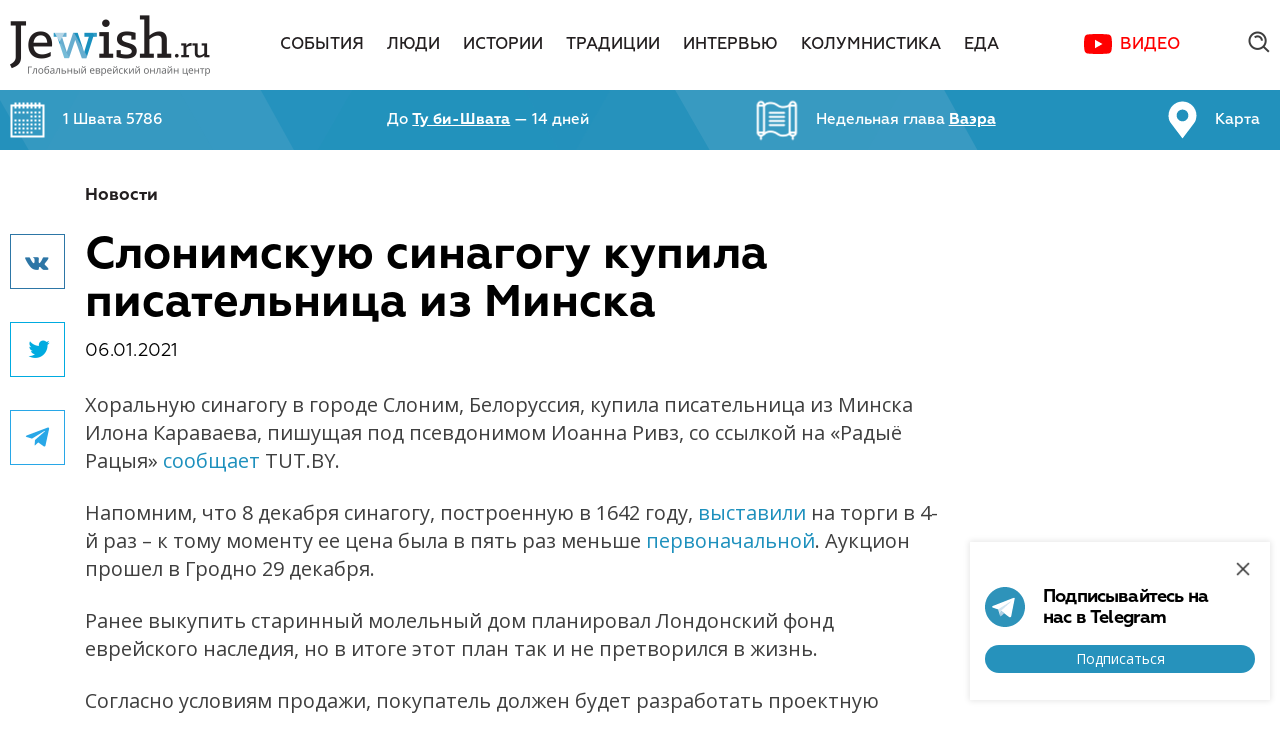

--- FILE ---
content_type: text/html; charset=utf-8
request_url: https://www.google.com/recaptcha/api2/aframe
body_size: -88
content:
<!DOCTYPE HTML><html><head><meta http-equiv="content-type" content="text/html; charset=UTF-8"></head><body><script nonce="E_2ytsvVcfx2T4ggfBsr-w">/** Anti-fraud and anti-abuse applications only. See google.com/recaptcha */ try{var clients={'sodar':'https://pagead2.googlesyndication.com/pagead/sodar?'};window.addEventListener("message",function(a){try{if(a.source===window.parent){var b=JSON.parse(a.data);var c=clients[b['id']];if(c){var d=document.createElement('img');d.src=c+b['params']+'&rc='+(localStorage.getItem("rc::a")?sessionStorage.getItem("rc::b"):"");window.document.body.appendChild(d);sessionStorage.setItem("rc::e",parseInt(sessionStorage.getItem("rc::e")||0)+1);localStorage.setItem("rc::h",'1768833103565');}}}catch(b){}});window.parent.postMessage("_grecaptcha_ready", "*");}catch(b){}</script></body></html>

--- FILE ---
content_type: application/javascript
request_url: https://jewish.ru/themes/publication_1/theme_1/js/scripts.js?v=1.0.7
body_size: 1403
content:
// JavaScript Document

$(document).ready(function () {

	$('.load-more').on({
  	click: function() {
			var btn = $(this);

			//var layer = $('#loading');
			var layer = $(btn.attr('data-div-loading'));
			//alert(layer);
			//alert(btn.attr('data-list_length'));
    	var url  = btn.attr('data-href');
			var div_response  = btn.attr('data-div');
    	var data_next_count_elements = Number(btn.attr('data-next_count_elements'));
    	var data_next_elements = btn.attr('data-next_elements');
    	var data_list_length = Number(btn.attr('data-list_length'));

			$.ajax({
				url: url,
				type: 'GET',
				data: data_next_elements + '=' + data_next_count_elements,
				//data: 'start=' + data_next_count_elements,
				cache: false,
				beforeSend: function(){
					layer.fadeIn('fast');
					},
						complete: function(){
								layer.fadeOut();
						},
				success: function(response){
					if(response != 0){
						$(div_response).append(response);
						new_data_next_count_elements = data_next_count_elements + data_list_length;
						btn.attr('data-next_count_elements', new_data_next_count_elements);
						clamp();
            articlesIndexCardsFix.fixCards();
						focusPoint();
					} else {
						btn.hide();
					}
				}
			});
  	}
	});


	/*$('.load-more').click(function(){
    var layer = $('#loading');
    var url  = $('.load-more').attr('data-href');
    var data_next_count_elements = Number($('.load-more').attr('data-next_count_elements'));
    var data_next_elements = $('.load-more').attr('data-next_elements');
    var data_list_length = Number($('.load-more').attr('data-list_length'));

    $.ajax({
      url: url,
      type: 'GET',
	  	data: data_next_elements + '=' + data_next_count_elements,
      //data: 'start=' + data_next_count_elements,
      cache: false,
      beforeSend: function(){
              layer.fadeIn('fast');
          },
          complete: function(){
              layer.fadeOut();
          },
      success: function(response){
        if(response != 0){
          $('#front_article-list').append(response);
          new_data_next_count_elements = data_next_count_elements + data_list_length;
          $('.load-more').attr('data-next_count_elements', new_data_next_count_elements);
          //clamp();
          //focusPoint();
        } else {
          $('.load-more').hide();
        }
      }
    });
  });*/

	// Tag search
	$('.tag-mobile-search').click(function(){
		var layer = $('#loading_tag');
   	var url  = $('.tag-mobile-search').attr('data-href');
		var div_response  = $('.tag-mobile-search').attr('data-div');

    $.ajax({
			type: "GET",
			url: url,
			//data: data,
			cache: false,
			beforeSend: function(){
				layer.fadeIn('fast');
			},
			complete: function(){
				layer.fadeOut();
			},
			success: function(html){
				$(div_response).html(html);
			}
		});
		return false;
	});

	// Edit link

	$('.editlink, .pseudo-link').on({
    click: function(e) {
      var link = $(this).attr('data-href');
      e.preventDefault();

      if ($(this).hasClass('editlink')) {
        window.open(link, '_blank')
      } else {
        window.location.href = link;
      }
    }
  });

	// Poll
	$('#poll-button').click(function(){
		$.post($('form[name=debate]').attr("action"),$('form[name=debate]').serialize(),function(data){$('#poll').html(data);});
		return false;
	});

	// Subscribe
	
	var idCaptchadesktop;
	var idCaptchamobile;
	onloadReCaptchaInvisible = function() {
  idCaptchadesktop = grecaptcha.render('recaptcha_desktop', {
		'sitekey':'6Lcw3j0UAAAAAOogA1qMw8z_NbwrP7iNRm0VK2Qt',
		'callback': 'onSubscribe',
    'size':'invisible'
  });
	
  idCaptchamobile = grecaptcha.render('recaptcha_mobile', {
    'sitekey':'6Lcw3j0UAAAAAOogA1qMw8z_NbwrP7iNRm0VK2Qt',
    'callback': 'onSubscribeMobile',
    'size':'invisible'
  });
	};
	
	$('#SubscribeFormMobile').submit(function (event) {
		event.preventDefault();
		grecaptcha.execute(idCaptchamobile);
	});
	
	
	onSubscribeMobile = function(token){
		var layer = $('#loading_subscribe_mobile');
   	var url  = $('form[name=subscribe-form_mobile]').attr("action");
	 	var data = 'email='+$('#email_mobile').val()+'&g_recaptcha_response='+grecaptcha.getResponse(idCaptchamobile); //$('textarea#g-recaptcha-response').val();
		$.ajax({
			type: "POST",
			url: url,
			data: data,
			cache: false,
			beforeSend: function(){
				layer.fadeIn('fast');
			},
			complete: function(){
				layer.fadeOut();
			},
			success: function(html){
				$("#response-subcribe_mobile").html(html);
			}
		});
		return false;
	};

	$('#SubscribeForm').submit(function (event) {
		event.preventDefault();
		grecaptcha.execute(idCaptchadesktop);
	});
							
	onSubscribe = function(token){
		//formData = new FormData('#SubscribeForm');
		//formData.append('g-recaptcha-response', grecaptcha.getResponse(idCaptchadesktop));
		var layer = $('#loading_subscribe');
		var url  = $('form[name=subscribe-form]').attr("action");
		var data = 'email='+$('#email').val()+'&g_recaptcha_response='+grecaptcha.getResponse(idCaptchadesktop); //$('textarea#g-recaptcha-response').val();
		$.ajax({
			type: "POST",
			url: url,
			data: data,
			cache: false,
			beforeSend: function(){
				layer.fadeIn('fast');
			},
			complete: function(){
				layer.fadeOut();
			},
			success: function(html){
				$("#response-subcribe").html(html);
			}
		});
		return false;
	};

	$('#submit_contacts').click(function(e){
   	var layer = $('#loading');
   	var url  = $('form[name=submit_contacts_form]').attr("action");
    var data = 'recipient='+$('#recipient').val()+'&name='+$('#name').val()+'&email='+$('#email').val()+'&message='+$('#message').val();
    var requires = [
      ["Имя", $('#name').val()],
      ["Почта", $('#email').val()],
      ["Сообщение", $('#message').val()]
    ];
    var check = true;

    requires.forEach(function (el, i) {
      if (!el[1]) {
        check = false;
      }
    });

    if (!check) {
      return;
    }

    $.ajax({
			type: "POST",
			url: url,
			data: data,
			cache: false,
			beforeSend: function(){
				layer.fadeIn('fast');
			},
			complete: function(){
				layer.fadeOut();
			},
			success: function(html){
				$(".response_form").html(html);
			}
		});
		return false;
	});
	

	$('#submit_procuration_form').on('submit', function (e) {
		e.preventDefault();
		
		var layer = $('#loading');
   	var url  = $('form[name=submit_procuration_form]').attr("action");
		var data = 'country='+$('#country').val()
		+'&city='+$('#city').val()
		+'&place='+$('#place').val()
		+'&street='+$('#street').val()
		+'&house='+$('#house').val()
		+'&flat='+$('#flat').val()
		+'&name='+$('#name').val()
		+'&email='+$('#email').val()
		+'&procuration_agreement='+$('#procuration_agreement').val();

		/*products_list='+''+'&*/

    var requires = [
			//["Список", ''],
			["Страна", $('#country').val()],
			["Город", $('#city').val()],
			["Улица", $('#street').val()],
			["Дом", $('#house').val()],
			["Квартира", $('#flat').val()],
      ["ФИО", $('#name').val()],
      ["Почта", $('#email').val()]
    ];
    var check = true;

    requires.forEach(function (el, i) {
      if (!el[1]) {
        check = false;
      }
    });

    if (!check) {
      return;
    }/**/

    $.ajax({
			type: "POST",
			url: url,
			data: data,
			cache: false,
			beforeSend: function(){
				layer.fadeIn('fast');
			},
			complete: function(){
				layer.fadeOut();
			},
			success: function(html){
				$(".response_form").html(html);
			}
		});

	});

});




--- FILE ---
content_type: image/svg+xml
request_url: https://jewish.ru/themes/publication_1/theme_1/img/youtube-icon-red.svg
body_size: -123
content:
<svg width="28" height="30" viewBox="0 0 28 30" fill="none" xmlns="http://www.w3.org/2000/svg">
<path d="M27.3906 8.225C27.0694 7.00417 26.3653 5.97083 25.1588 5.64583C22.9724 5.05417 14 5 14 5C14 5 5.02765 5.05417 2.84118 5.64583C1.63471 5.97083 0.934706 7.00417 0.609412 8.225C0.0247059 10.4375 0 15 0 15C0 15 0.0247059 19.5625 0.609412 21.775C0.930588 22.9958 1.63471 24.0292 2.84118 24.3542C5.02765 24.9458 14 25 14 25C14 25 22.9724 24.9458 25.1588 24.3542C26.3653 24.0292 27.0694 22.9958 27.3906 21.775C27.9753 19.5625 28 15 28 15C28 15 27.9753 10.4375 27.3906 8.225Z" fill="#FF0000"/>
<path d="M18.529 15.0002L11.1172 10.8335V19.1668" fill="white"/>
</svg>


--- FILE ---
content_type: image/svg+xml
request_url: https://jewish.ru/themes/publication_1/theme_1/img/map-pin-icon.svg
body_size: -152
content:
<svg width="28" height="30" viewBox="0 0 28 30" fill="none" xmlns="http://www.w3.org/2000/svg">
<path d="M14 1C8.17083 1 3.44531 5.72549 3.44531 11.5547C3.44531 13.5041 3.82688 15.5176 4.92187 16.9688L14 29L23.0781 16.9688C24.0727 15.6507 24.5547 13.3204 24.5547 11.5547C24.5547 5.72549 19.8292 1 14 1ZM14 7.11303C16.4527 7.11303 18.4416 9.10199 18.4416 11.5547C18.4416 14.0074 16.4527 15.9963 14 15.9963C11.5473 15.9963 9.55837 14.0074 9.55837 11.5547C9.55837 9.10199 11.5473 7.11303 14 7.11303Z" fill="white"/>
</svg>
